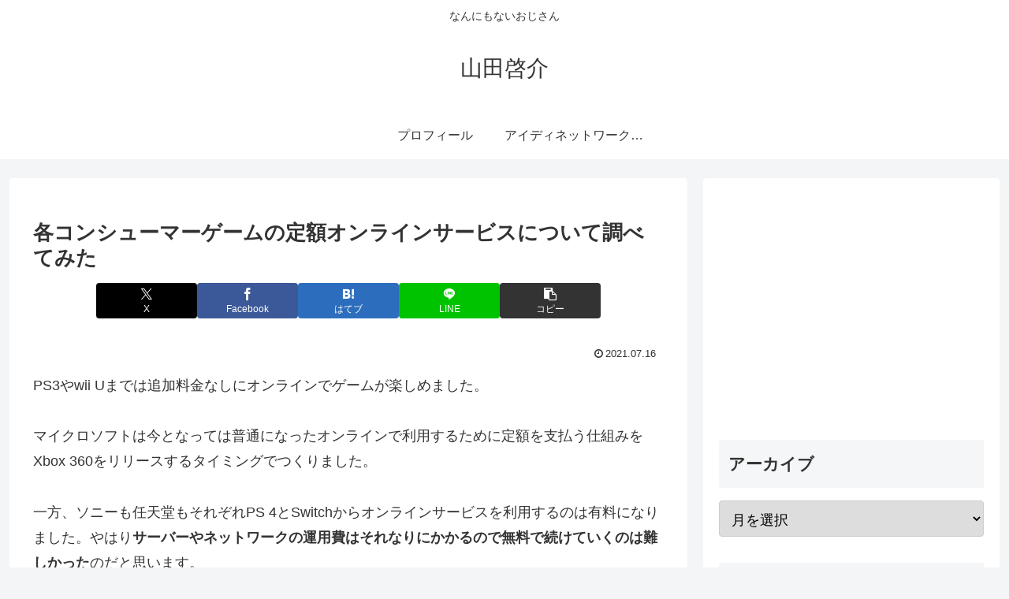

--- FILE ---
content_type: text/html; charset=utf-8
request_url: https://www.google.com/recaptcha/api2/aframe
body_size: 268
content:
<!DOCTYPE HTML><html><head><meta http-equiv="content-type" content="text/html; charset=UTF-8"></head><body><script nonce="efbxU8RifRhh3QmhkpVkfQ">/** Anti-fraud and anti-abuse applications only. See google.com/recaptcha */ try{var clients={'sodar':'https://pagead2.googlesyndication.com/pagead/sodar?'};window.addEventListener("message",function(a){try{if(a.source===window.parent){var b=JSON.parse(a.data);var c=clients[b['id']];if(c){var d=document.createElement('img');d.src=c+b['params']+'&rc='+(localStorage.getItem("rc::a")?sessionStorage.getItem("rc::b"):"");window.document.body.appendChild(d);sessionStorage.setItem("rc::e",parseInt(sessionStorage.getItem("rc::e")||0)+1);localStorage.setItem("rc::h",'1768614956039');}}}catch(b){}});window.parent.postMessage("_grecaptcha_ready", "*");}catch(b){}</script></body></html>